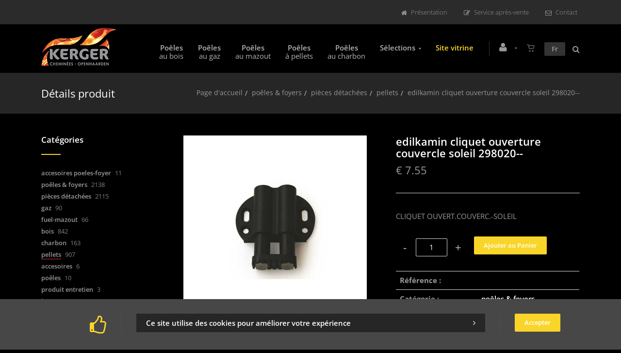

--- FILE ---
content_type: text/html; charset=utf-8
request_url: https://www.kerger-sa.be/fr/produit=edilkamin-cliquet-ouverture-couvercle-soleil-298020&id=edil802dda
body_size: 15624
content:


<!DOCTYPE html>
<html>
<head><meta charset="utf-8" /><meta name="viewport" content="width=device-width, initial-scale=1.0, maximum-scale=1" /><title>
	Kerger | edilkamin cliquet ouverture couvercle soleil 298020--
</title><link rel="shortcut icon" href="/favicon.png" /><link rel="apple-touch-icon-precomposed" sizes="180x180" href="/apple-touch-180x180.png" />
        <link rel="stylesheet" type="text/css" href="/assets/css/mercator_22585E6084A1C8947FF28861E0F544F4.css" />
	
        <script type="text/javascript" src="/assets/js/mercator_1_9E7C59F64E042A7B17B10ACC04E3B69F.js"></script>
    
        
    <link rel="alternate" hreflang="fr" href="https://www.kerger-sa.be/fr/produit=edilkamin-cliquet-ouverture-couvercle-soleil-298020&amp;id=edil802dda" /><link rel="alternate" hreflang="nl" href="https://www.kerger-sa.be/nl/product=edilkamin-mechanisme-opening-deksel-soleil-298020&amp;id=edil802dda" /><link rel="alternate" hreflang="en" href="https://www.kerger-sa.be/en/product=edilkamin-cliquet-open-close-soleil-298020&amp;id=edil802dda" /><link href="/WebResource.axd?d=bZQu9IErOfGRZdP9C3BB5Qy-QcUjy_7HKsoU4dNPvaDbiQnD663yYyIuLE2hnLsPZ1G-hbPX5iM1t34m3SfvkhdQsxWCSBzqH9rydW0bMcaiXngXfBO_Xyzzz3KIS18e0&amp;t=637944422622090809" type="text/css" rel="stylesheet" class="Telerik_stylesheet" /><link href="/WebResource.axd?d=EkHr37SACCjvnXcRDMYA5TdLFVFFvez5kwncDwma0GWq0HCXjQFHgoz36AaGdTttL8NKo72yyhP0VK_mGTQ6RSiJkSqAm1FvSsCsSP3PtWiTHjNRc5CK_wpbxfp3BFaUpIWkANechR8zROehqX9XSw2&amp;t=637944422622090809" type="text/css" rel="stylesheet" class="Telerik_stylesheet" /><link href="/WebResource.axd?d=FoY9NvPmWpWSkiDfMIH8tR_OWjqH5EKwzAZx-fITZVtx2VG0vOVMnT4xsDy0ErdKiFP2zwpMRFLvbUqr0mW5FOptZwLGlAg-021AnM5dVnmFaQ_3qKVsMJ-F9rEm4fDMRTpNa5UHlIjojWPqPJ1KZA2&amp;t=637944422622090809" type="text/css" rel="stylesheet" class="Telerik_stylesheet" /><link href="/WebResource.axd?d=rjPJCzw6FxN1m2O_NtBchVKTYncQvZLDZe4HyTRnsZi_HXzYiZNixCTV0nyXHl-ZNuY1FvNYjpThT3QcIoSa7y6jLIdDbuDbBvbdDwHDProHJeiC_2PURJU7VJPePsa3Jvr-A1qR2YT2OBsT9L6DPOsFHcFW7enwjSWsISsyIuU1&amp;t=637944422624125656" type="text/css" rel="stylesheet" class="Telerik_stylesheet" /></head>
<body id="ctl00_body">
    <form name="aspnetForm" method="post" action="/fr/produit=edilkamin-cliquet-ouverture-couvercle-soleil-298020&amp;id=edil802dda" id="aspnetForm">
<div>
<input type="hidden" name="ctl00_ScriptManager1_TSM" id="ctl00_ScriptManager1_TSM" value="" />
<input type="hidden" name="__EVENTTARGET" id="__EVENTTARGET" value="" />
<input type="hidden" name="__EVENTARGUMENT" id="__EVENTARGUMENT" value="" />
<input type="hidden" name="__SERVERVIEWSTATEID" id="__SERVERVIEWSTATEID" value="57d2606f-ebf4-4b68-ab59-40844c04c894" />
<input type="hidden" name="__VIEWSTATE" id="__VIEWSTATE" value="" />
</div>

<script type="text/javascript">
//<![CDATA[
var theForm = document.forms['aspnetForm'];
if (!theForm) {
    theForm = document.aspnetForm;
}
function __doPostBack(eventTarget, eventArgument) {
    if (!theForm.onsubmit || (theForm.onsubmit() != false)) {
        theForm.__EVENTTARGET.value = eventTarget;
        theForm.__EVENTARGUMENT.value = eventArgument;
        theForm.submit();
    }
}
//]]>
</script>


<script src="/WebResource.axd?d=pynGkmcFUV13He1Qd6_TZNgDjXRMu4HCsE0eq0CHm3QE-NwHrX569REryYPUTjmaAHKZX1mq-hgX0nRHixjrOw2&amp;t=638901608248157332" type="text/javascript"></script>


<script src="/Telerik.Web.UI.WebResource.axd?_TSM_HiddenField_=ctl00_ScriptManager1_TSM&amp;compress=1&amp;_TSM_CombinedScripts_=%3b%3bSystem.Web.Extensions%2c+Version%3d4.0.0.0%2c+Culture%3dneutral%2c+PublicKeyToken%3d31bf3856ad364e35%3afr-FR%3aa8328cc8-0a99-4e41-8fe3-b58afac64e45%3aea597d4b%3ab25378d2" type="text/javascript"></script>
<script src="https://d2i2wahzwrm1n5.cloudfront.net/ajaxz/2019.3.1023/Common/Core.js" type="text/javascript"></script>
<script src="https://d2i2wahzwrm1n5.cloudfront.net/ajaxz/2019.3.1023/Ajax/Ajax.js" type="text/javascript"></script>
<script src="https://d2i2wahzwrm1n5.cloudfront.net/ajaxz/2019.3.1023/Common/MaterialRipple/MaterialRippleScripts.js" type="text/javascript"></script>
<script src="https://d2i2wahzwrm1n5.cloudfront.net/ajaxz/2019.3.1023/Input/TextBox/RadInputScript.js" type="text/javascript"></script>
<script src="https://d2i2wahzwrm1n5.cloudfront.net/ajaxz/2019.3.1023/Input/NumericTextBox/RadNumericInputScript.js" type="text/javascript"></script>
<script src="https://d2i2wahzwrm1n5.cloudfront.net/ajaxz/2019.3.1023/Common/jQuery.js" type="text/javascript"></script>
<script src="https://d2i2wahzwrm1n5.cloudfront.net/ajaxz/2019.3.1023/Common/jQueryPlugins.js" type="text/javascript"></script>
<script src="https://d2i2wahzwrm1n5.cloudfront.net/ajaxz/2019.3.1023/Common/Navigation/OData/OData.js" type="text/javascript"></script>
<script src="https://d2i2wahzwrm1n5.cloudfront.net/ajaxz/2019.3.1023/Common/TouchScrollExtender.js" type="text/javascript"></script>
<script src="https://d2i2wahzwrm1n5.cloudfront.net/ajaxz/2019.3.1023/Common/Navigation/NavigationScripts.js" type="text/javascript"></script>
<script src="https://d2i2wahzwrm1n5.cloudfront.net/ajaxz/2019.3.1023/Common/Navigation/OverlayScript.js" type="text/javascript"></script>
<script src="https://d2i2wahzwrm1n5.cloudfront.net/ajaxz/2019.3.1023/TreeView/RadTreeViewScripts.js" type="text/javascript"></script>
<div>

	<input type="hidden" name="__SCROLLPOSITIONX" id="__SCROLLPOSITIONX" value="0" />
	<input type="hidden" name="__SCROLLPOSITIONY" id="__SCROLLPOSITIONY" value="0" />
	<input type="hidden" name="__EVENTVALIDATION" id="__EVENTVALIDATION" value="37wGrRUruXEPfVrK6IBrysTOHeLlbC2WMgsVN3Rsdd/z44PkGG/wH/tZijBwhpxkETDO4EJnjlMXcLXrzCR2Fzwod5G4zaXk0ONxDvKcjp3Yj3R53odEmJ9tjHKk4GDYykcOXyev05hBW2x/xksNoOP8OiikXqNKArFpRBljIOMTfxqilYvEleNVeD3iVjNICpr2uqYnXJtRkFnmRG81EpeG1vDNCuDQlC2H2QQsp8E4Cv4+0Qbm1UqnBsH4qXNIwbvOASfvslMhQwcc32U3wVdePsNyqQa+YfR7Qn0i6WmUZ9PCQ/FHHHx53s7oRAJTB+k7Y+tI29u9kUcekAUY8/MOZh8paAonULZoYNedihSp+5MyAbsoMSViYpAO1ZFgHGMFKk/brhVZkGJqGgQ1OPkP4+hSZEJP80sx/xLTjeo=" />
</div>

        <script type="text/javascript">
//<![CDATA[
Sys.WebForms.PageRequestManager._initialize('ctl00$ScriptManager1', 'aspnetForm', ['tctl00$ctl00$radAjaxPanelCartPanel','','tctl00$ctl00$radAjaxPanelAccountPanel','','tctl00$ContentPlaceHolder1$ctl00$ContentPlaceHolder1$RadAjaxPanelItemInfoPanel','','tctl00$ContentPlaceHolder1$ctl00$ContentPlaceHolder1$RadAjaxPanelReviewsPanel','','tctl00$ContentPlaceHolder1$RayonsRepeater1$ctl00$ContentPlaceHolder1$RayonsRepeater1$RadAjaxPanel1Panel','','tctl00$radAjaxManager1SU',''], ['ctl00$ContentPlaceHolder1$ButtonAddToCart',''], [], 90, 'ctl00');
//]]>
</script>


        <!-- 2019.3.1023.45 --><div id="ctl00_radAjaxManager1SU">
	<span id="ctl00_radAjaxManager1" style="display:none;"></span>
</div>

        <div class="preloader"></div>

        <header class="header" data-spy="affix">
            <div class="header-extra-top"> <div class="container hidden-xs"> <nav class="extra-menu pull-right"> <a href="/fr/presentation.chtml"><i class="fa fa-home"></i>Pr&eacute;sentation</a> <a href="/fr/service-apres-vente.chtml"><i class="fa fa-edit"></i>Service apr&egrave;s-vente</a> <a href="/fr/contact.chtml"><i class="fa fa-envelope-o"></i>Contact</a> </nav> </div> </div>
	        <nav id="navbar-container" class="navbar container">
                <a class="navbar-brand pull-left" href="/"> <img src="/assets/images/logo_lg.png" alt="Kerger" class="visible-lg" style="margin-top:7px; margin-bottom:1px"> <img src="/assets/images/logo_lg.png" alt="Kerger" class="visible-md" style="margin-top:5px; margin-bottom:3px"> <img src="/assets/images/logo_lg.png" alt="Kerger" class="visible-sm" style="margin-top:5px; margin-bottom:3px"> <img src="/assets/images/logo_lg.png" alt="Kerger" class="visible-xs" style="margin-top:5px; margin-bottom:3px"> </a> <div class="navbar-form pull-right"> <div class="navbar-search collapse" id="navbar-search1"> <input type="text" id="text-search1" placeholder="Appuyez ensuite sur Enter..."> <i class="fa fa-times" data-toggle="collapse" data-target=".navbar-search"></i> </div> <button type="button" class="fa fa-search" data-target=".navbar-search" data-toggle="collapse" onclick="window.setTimeout(clickInSearch1, 500);"></button> </div> <div class="navbar-lang pull-right"> <ul class="nav"> <li class="dropdown"><a href="" class="dropdown-toggle" data-toggle="dropdown">Fr</a> <ul class="dropdown-menu"> <li><a href="/fr/produit=edilkamin-cliquet-ouverture-couvercle-soleil-298020&id=edil802dda" onclick="setCookie('UserLangue','F',365);">Fr</a></li> <li><a href="/nl/product=edilkamin-mechanisme-opening-deksel-soleil-298020&id=edil802dda" onclick="setCookie('UserLangue','N',365);">Nl</a></li> <li><a href="/en/product=edilkamin-cliquet-open-close-soleil-298020&id=edil802dda" onclick="setCookie('UserLangue','E',365);">En</a></li> </ul> </li> </ul> </div>

                <div class="RadAjaxPanel" id="ctl00_ctl00_radAjaxPanelCartPanel">
	<div id="ctl00_radAjaxPanelCart" class="navbar-ecommerce pull-right" style="margin-right: 20px;">
		
                    

<a id="ctl00_cartInMenu1_HyperLinkCart" class="link-cart hover hidden-xs">
    <i class="icon-cart"></i>
    </a>

<!-- CART LIST -->


                
	</div>
</div>

		        <div class="RadAjaxPanel" id="ctl00_ctl00_radAjaxPanelAccountPanel">
	<div id="ctl00_radAjaxPanelAccount" class="navbar-account pull-right" style="margin-right: 20px;">
		
			        

<ul class="nav navbar-nav">
    <li class="dropdown">
		<a id="ctl00_accountInMenu1_HyperLinkNotLogged" href="/fr/login.aspx">
	        <i class="fa fa-user" style="font-size: 20px; margin-top: -5px;"></i>
        </a>
        
        
	</li>
</ul>

		        
	</div>
</div>

                <div class="divider pull-right"></div> <button class="navbar-toggle pull-right" data-target="#navbar" data-toggle="collapse" type="button"> <i class="fa fa-bars"></i> </button> <div id="navbar" class="navbar-collapse collapse pull-right"> <ul class="nav navbar-nav"> <li class="dropdown" style="text-align :center;"><a href="/fr/cataloguegrille-ssfamille=bois&id=i0ki0imdec" onclick="document.location='/fr/cataloguegrille-ssfamille=bois&id=i0ki0imdec';" class="dropdown-toggle noDownArrowInDropdown" data-toggle="dropdown" data-line2="au bois">Poêles</a></li><li class="dropdown" style="text-align :center;"><a href="/fr/cataloguegrille-ssfamille=gaz&id=g0ki0ilpev" onclick="document.location='/fr/cataloguegrille-ssfamille=gaz&id=g0ki0ilpev';" class="dropdown-toggle noDownArrowInDropdown" data-toggle="dropdown" data-line2="au gaz">Poêles</a></li><li class="dropdown" style="text-align :center;"><a href="/fr/cataloguegrille-ssfamille=fuel-mazout&id=h0ki0ilzyb" onclick="document.location='/fr/cataloguegrille-ssfamille=fuel-mazout&id=h0ki0ilzyb';" class="dropdown-toggle noDownArrowInDropdown" data-toggle="dropdown" data-line2="au mazout">Poêles</a></li><li class="dropdown" style="text-align :center;"><a href="/fr/cataloguegrille-ssfamille=pellets&id=n2ps13pnhj" onclick="document.location='/fr/cataloguegrille-ssfamille=pellets&id=n2ps13pnhj';" class="dropdown-toggle noDownArrowInDropdown" data-toggle="dropdown" data-line2="à pellets">Poêles</a></li><li class="dropdown" style="text-align :center;"><a href="/fr/cataloguegrille-ssfamille=charbon&id=j0ki0imoku" onclick="document.location='/fr/cataloguegrille-ssfamille=charbon&id=j0ki0imoku';" class="dropdown-toggle noDownArrowInDropdown" data-toggle="dropdown" data-line2="au charbon">Poêles</a></li><li class="dropdown" style="text-align :center;"><a href="#" class="dropdown-toggle" data-toggle="dropdown">Sélections</a><ul class="dropdown-menu sub-menu"><li><a href="/fr/catalogueliste-selection=nouveautes">Nouveautés</a></li><li><a href="/fr/catalogueliste-selection=meilleures-ventes">Meilleures ventes</a></li><li><a href="/fr/catalogueliste-selection=promotions">Promotions</a></li></ul></li><li class="dropdown" style="text-align :center;"><a href="/?changemenu=1" onclick="document.location='/?changemenu=1';" class="dropdown-toggle noDownArrowInDropdown" data-toggle="dropdown" style="color: #fad529;">Site vitrine</a></li></ul></div>
	        </nav>
        </header>

        <div class="wrapper">
            
            <header id="ctl00_HeaderPageTitle" class="pagetitle pagetitle-sm">
		        <div id="ctl00_PageTitleDiv" class="container">
			        <div class="divtable irow">
				        <div class="divcell">
					        <h2 id="h2item">Détails produit</h2>
				        </div>
				        <div class="divcell text-right">
					        <ol class="breadcrumb">
                                <li><a href="/">Page d'accueil</a><li class="active"><a href="/fr/catalogueliste-rayon=poeles-foyers&id=f0d30tgvdj">poêles & foyers</a></li><li class="active"><a href="/fr/catalogueliste-famille=pieces-detachees&id=g0gr0pglg3">pièces détachées</a></li><li class="active"><a href="/fr/catalogueliste-ssfamille=pellets&id=n2ps13pnhj">pellets</a></li></li><li class="active">edilkamin cliquet ouverture couvercle soleil 298020--</li>
					        </ol>
				        </div>
			        </div>
		        </div>
	        </header>

            <div class="content">

            

	<div class="container">
		<div class="row">
			<article class="col-md-9 col-sm-8 col-md-push-3 col-sm-push-4 maincontent">
				<!-- CONTAINER -->
                <div class="RadAjaxPanel" id="ctl00_ContentPlaceHolder1_ctl00_ContentPlaceHolder1_RadAjaxPanelItemInfoPanel">
	<div id="ctl00_ContentPlaceHolder1_RadAjaxPanelItemInfo" class="container" itemscope="" itemtype="https://schema.org/Product">
		
					<div class="row irow-sm type-product">
						<div class="col-md-6">
							<div class="slider oneslider magnific-wrap">
								<ul>
                                    <li><a href="/images/ashx/edilkamin-cliquet-ouverture-couvercle-soleil-298020-1.jpeg?s_id=edil802dda&imgfield=s_image1&imgwidth=700&imgheight=700" class="magnific" title="edilkamin cliquet ouverture couvercle soleil 298020--"><img src="/images/ashx/edilkamin-cliquet-ouverture-couvercle-soleil-298020-1.jpeg?s_id=edil802dda&imgfield=s_image1&imgwidth=700&imgheight=700" alt=""></a></li>
								</ul>
								<a class="slider-arrow slider-arrow-prev arrow-bottom-right" href=""></a>
								<a class="slider-arrow slider-arrow-next arrow-bottom-right" href=""></a>
                                
							</div>
						</div>
						<div class="col-md-6">
							<h1 itemprop="name" id="h1item">edilkamin cliquet ouverture couvercle soleil 298020--</h1>

							<div itemprop="offers" itemscope itemtype="http://schema.org/Offer">
                                <span class="price">
								    <span itemprop ="priceCurrency" content="EUR"></span><span itemprop="price" content="7.55"></span><span class="amount">&euro;  7.55</span>
							    </span>
                                <span id="ctl00_ContentPlaceHolder1_LabelInfoStock" class="InfoStock"><link itemprop="availability" href="https://schema.org/InStock" /></span>
                                <span id="ctl00_ContentPlaceHolder1_LabelReplacedProduct" class="InfoStock"></span>
                            </div>

							<hr/>

							<div class="single-product-description" id="single-product-description">
								<p itemprop="description">CLIQUET OUVERT.COUVERC.-SOLEIL</p>
							</div>

                            <div class="single-product-page-cart-form">
								<div class="product-quantity inline">
                                    <a id="ctl00_ContentPlaceHolder1_HyperLinkMinus" class="minus disabled" data-min="1" numtxtid="ctl00_ContentPlaceHolder1_RadNumericTextBoxQty" style="cursor: pointer;">-</a>
                                    <span id="ctl00_ContentPlaceHolder1_RadNumericTextBoxQty_wrapper" class="riSingle RadInput RadInput_Default" style="width:65px;"><input id="ctl00_ContentPlaceHolder1_RadNumericTextBoxQty" name="ctl00$ContentPlaceHolder1$RadNumericTextBoxQty" class="riTextBox riEnabled" name="quantity" size="4" title="Qté" value="1" type="text" /><input id="ctl00_ContentPlaceHolder1_RadNumericTextBoxQty_ClientState" name="ctl00_ContentPlaceHolder1_RadNumericTextBoxQty_ClientState" type="hidden" /></span>
                                    <a id="ctl00_ContentPlaceHolder1_HyperLinkPlus" class="plus" data-max="999" numtxtid="ctl00_ContentPlaceHolder1_RadNumericTextBoxQty" style="cursor: pointer;">+</a>
								</div>
                                <input type="button" name="ctl00$ContentPlaceHolder1$ButtonAddToCart" value="Ajouter au Panier" onclick="javascript:__doPostBack(&#39;ctl00$ContentPlaceHolder1$ButtonAddToCart&#39;,&#39;&#39;)" id="ctl00_ContentPlaceHolder1_ButtonAddToCart" class="btn btn-primary" />
                                <div id="ctl00_ContentPlaceHolder1_AddedToCartToolTip_PanelBlack" class="popover top" style="left: 50%; margin-left: -55px; top: -120px; position: fixed;">
			
	<div class="arrow"></div>
	<h3 class="popover-title">Shop</h3>
	<div class="popover-content">
		<p>Ce produit a été ajouté à votre panier.</p>
	</div>

		</div>


							</div>

							<table class="table table-cart-total">
								<tbody>
									<tr>
										<th>Référence :</th>
										<td itemprop="sku"></td>
									</tr>
									<tr>
										<th>Catégorie :</th>
										<td itemprop="category"><a id="ctl00_ContentPlaceHolder1_HyperLinkRayon" href="/fr/catalogueliste-rayon=poeles-foyers&amp;id=f0d30tgvdj">poêles & foyers</a></td>
									</tr>
                                    <tr>
										<th>Marque :</th>
										<td itemprop="brand"><a id="ctl00_ContentPlaceHolder1_HyperLinkBrand" href="/fr/catalogueliste-marque=edilkamin">edilkamin</a></td>
									</tr>
									
									
                                    
                                    



								</tbody>
							</table>
						</div>
					</div>
                    <input type="hidden" name="ctl00$ContentPlaceHolder1$HiddenFieldId" id="ctl00_ContentPlaceHolder1_HiddenFieldId" value="edil802dda" />
                    <input type="hidden" name="ctl00$ContentPlaceHolder1$HiddenFieldCle1" id="ctl00_ContentPlaceHolder1_HiddenFieldCle1" value="CLIQUET OUV COUV" />
					
	</div>
</div>
				<!-- /.container -->

				<!-- CONTAINER -->
				<div class="container" style="margin-top: 10px;">
					<!-- Tabs -->
					<div class="tabs tabs-border-highlight">
						<!-- Nav tabs -->
						<ul class="nav nav-tabs">
							<li class="active"><a id="a-description" href="#description" data-toggle="tab">Description</a></li>
							<li><a id="a-reviews" href="#reviews" data-toggle="tab">Avis</a></li>
						</ul>

						<!-- Tab panes -->
						<div class="tab-content no-border">
							<div class="tab-pane fade in active" id="description">
								<div class="row irow-sm">
									<div class="col-md-5">
										<h2>Détails produit</h2>
									</div>
									<div class="col-md-7">
                                        
									</div>
								</div>
							</div>
							<div class="tab-pane fade" id="reviews">
                                <div class="RadAjaxPanel" id="ctl00_ContentPlaceHolder1_ctl00_ContentPlaceHolder1_RadAjaxPanelReviewsPanel">
	<div id="ctl00_ContentPlaceHolder1_RadAjaxPanelReviews">
		
									<div class="comments">
                                        
									</div>

									<hr/>

									<!-- Add Comment -->
									<div class="add-comment" id="addcomment">
										<h3>Ajouter un avis</h3>
										<div>
											<div class="rating-wrap">
												<div class="raty" id="raty-review"></div>
											</div>
											<div class="form-wrap">
												<div class="form-group">
                                                    <textarea name="ctl00$ContentPlaceHolder1$TextBoxReview" rows="2" cols="20" id="ctl00_ContentPlaceHolder1_TextBoxReview" placeholder="Message">
</textarea>
												</div>
											</div>
                                            <input type="button" name="ctl00$ContentPlaceHolder1$ButtonSubmitReview" value="Envoyer" onclick="if (!ButtonSubmitReviewClick()) return false;__doPostBack(&#39;ctl00$ContentPlaceHolder1$ButtonSubmitReview&#39;,&#39;&#39;)" id="ctl00_ContentPlaceHolder1_ButtonSubmitReview" class="btn btn-primary btn-wide" />
                                            <span id="ctl00_ContentPlaceHolder1_LabelSqlError" style="color: #fad529;"></span>
										</div>
									</div>
                                
	</div>
</div>
								<!-- /.add-comment -->
							</div>
						</div>
					</div>
					<!-- /.tabs -->
				</div>
				<!-- /.container -->
				
			</article>
			<aside class="col-md-3 col-sm-4 col-md-pull-9 col-sm-pull-8 sidebar hidden-xs">
				<div class="RadAjaxPanel" id="ctl00_ContentPlaceHolder1_RayonsRepeater1_ctl00_ContentPlaceHolder1_RayonsRepeater1_RadAjaxPanel1Panel">
	<div id="ctl00_ContentPlaceHolder1_RayonsRepeater1_RadAjaxPanel1" class="widget widget_product_categories">
		

    <h2 class="widget-title">Catégories</h2>

    

    <div id="ctl00_ContentPlaceHolder1_RayonsRepeater1_RadTreeViewRFS" class="RadTreeView RadTreeView_Metro">
			<ul class="rtUL rtLines">
				<li class="rtLI rtFirst"><div class="rtTop">
					<span class="rtSp"></span><span class="rtPlus"></span><span class="rtIn"><a href="/fr/cataloguegrille-rayon=accesoires-poeles-foyer&id=k0d30tihq3" onclick="setCookie('FromTree','1',1);">accesoires poeles-foyer</a>&nbsp;11</span>
				</div><ul class="rtUL" style="display:none;">
					<li class="rtLI rtLast"><div class="rtBot">
						<span class="rtSp"></span><span class="rtPlus"></span><span class="rtIn"><a href="/fr/cataloguegrille-famille=warmeluchtroosters&id=v0hs138mxc" onclick="setCookie('FromTree','1',1);">warmeluchtroosters</a>&nbsp;8</span>
					</div><ul class="rtUL" style="display:none;">
						<li class="rtLI rtLast"><div class="rtBot">
							<span class="rtSp"></span><span class="rtIn"><a href="/fr/cataloguegrille-ssfamille=diam-80&id=5sxxkbetu1" onclick="setCookie('FromTree','1',1);">diam 80</a>&nbsp;1</span>
						</div></li>
					</ul></li>
				</ul></li><li class="rtLI"><div class="rtMid">
					<span class="rtSp"></span><span class="rtMinus"></span><span class="rtIn"><a href="/fr/cataloguegrille-rayon=poeles-foyers&id=f0d30tgvdj" onclick="setCookie('FromTree','1',1);">poêles & foyers</a>&nbsp;2138</span>
				</div><ul class="rtUL">
					<li class="rtLI"><div class="rtTop">
						<span class="rtSp"></span><span class="rtMinus"></span><span class="rtIn"><a href="/fr/cataloguegrille-famille=pieces-detachees&id=g0gr0pglg3" onclick="setCookie('FromTree','1',1);">pièces détachées</a>&nbsp;2115</span>
					</div><ul class="rtUL">
						<li class="rtLI"><div class="rtTop">
							<span class="rtSp"></span><span class="rtIn"><a href="/fr/cataloguegrille-ssfamille=gaz&id=g0ki0ilpev" onclick="setCookie('FromTree','1',1);">gaz</a>&nbsp;90</span>
						</div></li><li class="rtLI"><div class="rtMid">
							<span class="rtSp"></span><span class="rtIn"><a href="/fr/cataloguegrille-ssfamille=fuel-mazout&id=h0ki0ilzyb" onclick="setCookie('FromTree','1',1);">fuel-mazout</a>&nbsp;66</span>
						</div></li><li class="rtLI"><div class="rtMid">
							<span class="rtSp"></span><span class="rtIn"><a href="/fr/cataloguegrille-ssfamille=bois&id=i0ki0imdec" onclick="setCookie('FromTree','1',1);">bois</a>&nbsp;842</span>
						</div></li><li class="rtLI"><div class="rtMid">
							<span class="rtSp"></span><span class="rtIn"><a href="/fr/cataloguegrille-ssfamille=charbon&id=j0ki0imoku" onclick="setCookie('FromTree','1',1);">charbon</a>&nbsp;163</span>
						</div></li><li class="rtLI rtLast"><div class="rtBot">
							<span class="rtSp"></span><span class="rtIn"><a class="widget_product_categories_selected"href="/fr/cataloguegrille-ssfamille=pellets&id=n2ps13pnhj" onclick="setCookie('FromTree','1',1);">pellets</a>&nbsp;907</span>
						</div></li>
					</ul></li><li class="rtLI"><div class="rtMid">
						<span class="rtSp"></span><span class="rtPlus"></span><span class="rtIn"><a href="/fr/cataloguegrille-famille=accesoires&id=19e7ed7190" onclick="setCookie('FromTree','1',1);">accesoires</a>&nbsp;6</span>
					</div><ul class="rtUL" style="display:none;">
						<li class="rtLI rtLast"><div class="rtBot">
							<span class="rtSp"></span><span class="rtIn"><a href="/fr/cataloguegrille-ssfamille=pellet&id=5a6435ca16" onclick="setCookie('FromTree','1',1);">pellet</a>&nbsp;4</span>
						</div></li>
					</ul></li><li class="rtLI rtLast"><div class="rtBot">
						<span class="rtSp"></span><span class="rtPlus"></span><span class="rtIn"><a href="/fr/cataloguegrille-famille=poeles&id=f0df147uio" onclick="setCookie('FromTree','1',1);">poêles</a>&nbsp;10</span>
					</div><ul class="rtUL" style="display:none;">
						<li class="rtLI"><div class="rtTop">
							<span class="rtSp"></span><span class="rtIn"><a href="/fr/cataloguegrille-ssfamille=pellets&id=d2pr0pk5jp" onclick="setCookie('FromTree','1',1);">pellets</a>&nbsp;2</span>
						</div></li><li class="rtLI rtLast"><div class="rtBot">
							<span class="rtSp"></span><span class="rtIn"><a href="/fr/cataloguegrille-ssfamille=bois&id=i0h60go69j" onclick="setCookie('FromTree','1',1);">bois</a>&nbsp;8</span>
						</div></li>
					</ul></li>
				</ul></li><li class="rtLI"><div class="rtMid">
					<span class="rtSp"></span><span class="rtPlus"></span><span class="rtIn"><a href="/fr/cataloguegrille-rayon=produit-entretien&id=e0df147c4w" onclick="setCookie('FromTree','1',1);">produit entretien</a>&nbsp;3</span>
				</div><ul class="rtUL" style="display:none;">
					<li class="rtLI rtLast"><div class="rtBot">
						<span class="rtSp"></span><span class="rtIn"><a href="/fr/cataloguegrille-famille=pierres-beton-ceramic&id=xyar7dv2gl" onclick="setCookie('FromTree','1',1);">pierres - béton - ceramic</a>&nbsp;3</span>
					</div></li>
				</ul></li><li class="rtLI rtLast"><div class="rtBot">
					<span class="rtSp"></span><span class="rtPlus"></span><span class="rtIn"><a href="/fr/cataloguegrille-rayon=buses&id=g0d30thrw5" onclick="setCookie('FromTree','1',1);">buses</a>&nbsp;3</span>
				</div><ul class="rtUL" style="display:none;">
					<li class="rtLI rtLast"><div class="rtBot">
						<span class="rtSp"></span><span class="rtPlus"></span><span class="rtIn"><a href="/fr/cataloguegrille-famille=acier-2mm-pellet&id=n2ps14066c" onclick="setCookie('FromTree','1',1);">acier 2mm pellet</a>&nbsp;3</span>
					</div><ul class="rtUL" style="display:none;">
						<li class="rtLI rtLast"><div class="rtBot">
							<span class="rtSp"></span><span class="rtIn"><a href="/fr/cataloguegrille-ssfamille=diam-80&id=52uc3zvvmq" onclick="setCookie('FromTree','1',1);">diam 80</a>&nbsp;1</span>
						</div></li>
					</ul></li>
				</ul></li>
			</ul><input id="ctl00_ContentPlaceHolder1_RayonsRepeater1_RadTreeViewRFS_ClientState" name="ctl00_ContentPlaceHolder1_RayonsRepeater1_RadTreeViewRFS_ClientState" type="hidden" />
		</div>

    

    <input type="hidden" name="ctl00$ContentPlaceHolder1$RayonsRepeater1$HiddenField_pageForUrl" id="ctl00_ContentPlaceHolder1_RayonsRepeater1_HiddenField_pageForUrl" value="cataloggrid" />
    <input type="hidden" name="ctl00$ContentPlaceHolder1$RayonsRepeater1$HiddenField_id_r_item" id="ctl00_ContentPlaceHolder1_RayonsRepeater1_HiddenField_id_r_item" value="F0D30TGVDJ" />
    <input type="hidden" name="ctl00$ContentPlaceHolder1$RayonsRepeater1$HiddenField_id_f_item" id="ctl00_ContentPlaceHolder1_RayonsRepeater1_HiddenField_id_f_item" value="G0GR0PGLG3" />
    <input type="hidden" name="ctl00$ContentPlaceHolder1$RayonsRepeater1$HiddenField_id_sf_item" id="ctl00_ContentPlaceHolder1_RayonsRepeater1_HiddenField_id_sf_item" value="N2PS13PNHJ" />
    <input type="hidden" name="ctl00$ContentPlaceHolder1$RayonsRepeater1$HiddenField_extraUrl" id="ctl00_ContentPlaceHolder1_RayonsRepeater1_HiddenField_extraUrl" />

	</div>
</div>

	            

<hr/>

<div class="widget widget_accept">
	<h2 class="widget-title">Nous acceptons</h2>
	<ul class="widget-cash-list">
		<li>
			<img src="/assets/images/cash-bancontact.png" alt="Bancontact">
		</li>
		<li>
			<img src="/assets/images/cash-visa.png" alt="Visa">
		</li>
        <li>
			<img src="/assets/images/cash-mastercard.png" alt="Mastercard">
		</li>
	</ul>
    <span id="ctl00_ContentPlaceHolder1_MarginLeft1_LabelPaymentAccepted">Le paiement par virement est accepté</span>
</div>

<hr/>

<div class="widget widget_about">
	<h2 class="widget-title">KERGER</h2>
	<ul class="widget_contact_list">
		<li>
			<i class="fa fa-map-marker"></i>
			<address>Zone Industrielle - Industriezone<br/>Avenue du commerce 3  Handelslaan&nbsp;7850   ENGHIEN - EDINGEN</address>
		</li>
		<li>
			<i class="fa fa-phone"></i>
			<address>
				<strong>(02) 395 60 33</strong>
			</address>
		</li>
		<li>
			<i class="fa fa-clock-o"></i>
			<address>
				Ouvert du lundi au vendredi de 14h00 à 19h00 
et le samedi de 9h00 à 12h et de 14h00 à 17h00
			</address>
		</li>
	</ul>
    <p>Kerger, votre créateur de foyers aux multiples facettes</p>
</div>
			</aside>
		</div>
	</div>

    
        <script type="text/javascript">
            function RadAjaxPanelReviewsResponseEnd(sender, eventArgs) {
                $('.raty').raty({
                    half: true,
                    starType: 'i',
                    readOnly: function () {
                        return $(this).data('readonly');
                    },
                    score: function () {
                        return $(this).data('score');
                    },
                    starOff: 'fa fa-star star-off',
                    starOn: 'fa fa-star',
                    starHalf: 'fa fa-star-half-o'
                });
            }

            function RadAjaxPanelItemInfoResponseEnd(sender, eventArgs) {
                // mettre le ToolTip "ce produit a été ajouté au panier"
                if (eventArgs.get_eventTarget() == 'ctl00$ContentPlaceHolder1$ButtonAddToCart') {
                    ShowToolTip(document.getElementById('ctl00_ContentPlaceHolder1_ButtonAddToCart'));
                }

                // DropDownLists tailles et couleurs
                var instance_select = $('select');
                if (instance_select.length > 0) {
                    instance_select.chosen({
                        width: '100%'
                    });
                }

                // Product Incrementers
                var instance_quantity = $('.product-quantity');
                instance_quantity.find('a').on('click', function (e) {
                    e.preventDefault();

                    var el = $(this),
                    numtxtid = this.getAttribute("numtxtid"),
                    inpt = $find(numtxtid),
                    oldValue = inpt.get_value(),
                    newVal;

                    if (el.hasClass('plus')) {
                        newVal = parseFloat(oldValue) + 1;
                    } else if (el.hasClass('minus')) {
                        newVal = (oldValue > 1) ? parseFloat(oldValue) - 1 : 1;
                    }

                    inpt.set_value(newVal);
                });

                // Slider

                var instance = globalAisconversePlugin;

                var defaults = {
                    sliderFx: 'crossfade', 	// Slider effect. Can be 'scroll',
                    // 'fade', 'crossfade', 'directscroll',
                    // 'uncover', 'uncover-fade'
                    sliderInterval: 6000, 	// Interval
                    sliderAuto: false,        // Default auto sliding
                    speedAnimation: 500,        // Default speed of the animation
                    defFx: 'easeInSine',        // Default animate Fx
                    scrollTopButtonOffset: 500, // when scrollTop Button will show
                    successText: 'You have successfully subscribed', // text after successful subscribing
                    errorText: 'Please, enter a valid email', // text, if email is invalid
                    collapseMenuWidth: 991, // Browser width, when menu
                    // will collapse
                    flickrId: '36587311@N08', // Flickr Account ID
                    instagrammId: 4717649, // Instagram Account ID
                    markersColor: ['#fad529', '#323232', '#7F7F7F'] // map markers color
                };

                var sliderContent = $('.slider');
                var instance_slider = $('.slider');
                if (instance_slider.length > 0) {
                    sliderContent.each(function (e) {
                        var $this = $(this),
                        slidewrap = $this.find('ul:first'),
                        sliderFx = slidewrap.data('fx'),
                        sliderAuto = slidewrap.data('auto'),
                        sliderTimeout = slidewrap.data('timeout'),
                        sliderSpeedAnimation = slidewrap.data('speed-animation'),
                        sliderCircular = slidewrap.data('circular'),
                        sliderOrient = ($this.hasClass('vertical') && instance.body.hasClass('fullpage')) ? true : false,
                        sliderScrollItems = slidewrap.data('scroll-items'),
                        sliderMaxItems = slidewrap.data('max-items'),
                        sliderPrefix = '#slider-',
                        sliderDirection = ($this.hasClass('vertical')) ? 'up' : 'left',
                        sliderItems = (!$this.hasClass('oneslider')) ?
                        {
                            height: 'variable',
                            visible: {
                                min: 1,
                                max: sliderMaxItems ? sliderMaxItems : 6
                            }
                        } :
                        {
                            visible: {
                                min: 1,
                                max: 1
                            },
                            width: 870
                        };

                        $this.attr('id', 'slider-' + e);

                        slidewrap.carouFredSel({
                            direction: sliderDirection,
                            responsive: true,
                            width: 'variable',
                            infinite: (typeof sliderCircular) ? sliderCircular : true,
                            circular: (typeof sliderCircular) ? sliderCircular : true,
                            auto: false,
                            scroll: {
                                fx: 'crossfade',
                                easing: "linear",
                                duration: 500,
                                timeoutDuration: 6000,
                                items: sliderScrollItems ? sliderScrollItems : 'page',
                                onBefore: function (data) {
                                    var that = $(this),
                                    thatClass = that.find('li:first').attr('class') ? that.find('li:first').attr('class') : '',
                                    oldItems = $(data.items.old),
                                    visItems = $(data.items.visible),
                                    oldAnimated = oldItems.find('[data-animate]');

                                    if (oldAnimated.length > 0) {
                                        that.parent().removeClass().addClass('carousel-wrap ' + thatClass);

                                        that.parent().find('ul:last [data-animate]').removeClass('animated');

                                        setTimeout(function () {
                                            oldAnimated.each(function () {
                                                var eachThis = $(this),
                                                animateFx = eachThis.data('animate');
                                                eachThis.removeClass(animateFx).removeClass('animated');
                                            });
                                        }, instance.options.speedAnimation);
                                    }

                                    that.find('.no-before').removeClass('no-before');
                                },
                                onAfter: function (data) {
                                    var that = $(this),
                                    par = that.parents('.slider'),
                                    visItem = $(data.items.visible),
                                    visItemLength = visItem.length,
                                    visAnimated = visItem.find('[data-animate]');

                                    if (par.hasClass('steps-1') || par.hasClass('steps-2') || par.hasClass('steps-4') || par.hasClass('steps-5') || par.hasClass('steps-6')) {
                                        that.find('li').filter(':nth-child(' + visItemLength + 'n+' + (visItemLength + 1) + ')').addClass('no-before');
                                        that.find('li:first-child').addClass('no-before');
                                    }

                                    if (visAnimated.length > 0) {
                                        that.parent().removeClass().addClass('carousel-wrap');

                                        visAnimated.each(function () {
                                            var eachThis = $(this),
                                            animateFx = eachThis.data('animate');
                                            eachThis.addClass(animateFx).addClass('animated');
                                        });
                                    }
                                }
                            },
                            onCreate: function (data) {
                                var visItem = $(data.items),
                                visItemLength = visItem.length;

                                $('[class*=steps].slider li:first-child').addClass('step-1');

                                if ($this.hasClass('steps-1') || $this.hasClass('steps-2') || $this.hasClass('steps-4') || $this.hasClass('steps-5') || $this.hasClass('steps-6')) {
                                    $this.find('li').filter(':nth-child(' + visItemLength + 'n+' + (visItemLength + 1) + ')').addClass('no-before');
                                    $this.find('li:first-child').addClass('no-before');
                                }

                            },
                            items: sliderItems,
                            swipe: {
                                onTouch: true,
                                onMouse: false
                            },
                            prev: $(sliderPrefix + e + ' .slider-arrow-prev'),
                            next: $(sliderPrefix + e + ' .slider-arrow-next'),
                            pagination: {
                                container: $(sliderPrefix + e + ' > .slider-pagination')
                            },
                            mousewheel: sliderOrient
                        }, {
                            onWindowResize: 'throttle',
                            wrapper: {
                                classname: 'carousel-wrap'
                            }
                        }).parent().css('margin', 'auto');
                    });
                }

                $('.carousel-wrap').height($('.carousel-wrap').width()); // ligne malheureusement nécessaire  car le slider fait 27 pixels de haut après ajax
                window.onresize = fixCarouselWrapAsync;

                instance.magnific = $('.magnific');
                instance.magnificWrap = $('.magnific-wrap');
                instance.magnificGallery = $('.magnific-gallery');
                instance.magnificVideo = $('.magnific-video');
                instance.magnificPopup();
            }

        </script>
    



            </div><!-- /.content -->
        </div>

        <div class="highlight highlight-dark inverse" id="cookies-info" style="background-color:#474747"> <div class="container"> <div class="row irow-xs cols-border"> <div class="col-sm-2 text-right"> <div class="icon icon-color icon-size-4"> <i class="fa fa-thumbs-o-up"></i> </div> </div> <div class="col-sm-8"> <div class="panel-group panel-color panel-theme" id="accordion-12"> <div class="panel"> <div class="panel-heading"> <a data-toggle="collapse" data-parent="#accordion-12" href="#collapse-12-1" class="collapsed" style="background-color:#262626">Ce site utilise des cookies pour am&eacute;liorer votre exp&eacute;rience<i class="fa fa-angle-down pull-right"></i></a> </div> <div id="collapse-12-1" class="panel-collapse collapse"> <div class="panel-body"> <p>Ce site utilise des cookies install&eacute;s sur l'ordinateur du consommateur. Ces cookies sont indispensables au traitement de la commande et &agrave; la consultation des informations concernant le consommateur. Ces informations (telles que la configuration de l'ordinateur et les pr&eacute;f&eacute;rences personnelles du consommateur) facilitent l'utilisation ult&eacute;rieure du site web de Kerger. Ces cookies ne contiennent ni le nom ni l'adresse du consommateur ni d'autres donn&eacute;es &agrave; caract&egrave;re personnel telles que les donn&eacute;es de la carte de cr&eacute;dit. Le consommateur peut configurer son browser de mani&egrave;re telle que son ordinateur refuse toute forme de cookies. Dans ce cas, il se peut qu'il ne puisse pas utiliser toutes les fonctions du site web ou qu'il n'ait pas acc&egrave;s &agrave; certaines parties de ce site.</p> </div> </div> </div> </div> </div> <div class="col-sm-2"> <a href="#" class="btn btn-primary" onclick="document.getElementById('cookies-info').style.display='none'; setCookie('AcceptCookies','1',365); return false;">Accepter</a> </div> </div> </div> </div> <footer class="footer footer-dark" style="background-color:#1e1e1e"> <div class="footer-row"> <div class="container"> <div class="row"> <div class="col-sm-6" style="padding-bottom:40px; padding-left:50px; padding-right:50px; padding-top:10px"> <div class="title-divider divider-2-lines"> <h3 style="background-color:#1e1e1e; color:#ffffff">Adresse du magasin</h3> </div> <p>Business Park Station<br>Avenue du commerce 3 - 7850 Enghien <br> <strong>T&eacute;l</strong> + 32 (02) 395 60 33 <strong>- Fax </strong>+ 32 (02) 395 60 86<br> <strong>Email</strong> : <a href="mailto:info@kerger-sa.be">info@kerger-sa.be</a></p> </div> <div class="col-sm-6" style="padding-bottom:40px; padding-left:50px; padding-right:50px; padding-top:10px"> <div class="title-divider divider-2-lines"> <h3 style="background-color:#1e1e1e; color:#ffffff">Horaire d'ouverture</h3> </div> <p>Du lundi au vendredi de 14h00 &agrave; 19h00<br> Et le samedi de 9h00 &agrave; 12h et de 14h00 &agrave; 17h00</p> </div> </div> </div> <div class="footer-extra" style="background-color:#1e1e1e"> <div class="container"> <a class="navbar-brand pull-left" href=""> <img src="/assets/images/logo2.png" alt="Mercator"> </a> <p class="copyrights pull-left">R&eacute;alis&eacute; avec&nbsp;&nbsp;<a href="https://www.mercator.eu/fr/nos-solutions/site-e-commerce.chtml">Mercator</a></p> <div class="navbar-form pull-right"> <div class="navbar-search collapse" id="navbar-search2"> <input type="text" id="text-search2" placeholder="Appuyez ensuite sur Enter..."> <i class="fa fa-times" data-toggle="collapse" data-target=".navbar-search"></i> </div> <button type="button" class="fa fa-search" data-target=".navbar-search" data-toggle="collapse" onclick="window.setTimeout(clickInSearch2, 500);"></button> </div> <div class="divider pull-right"></div> <nav class="extra-menu pull-right"> <a href="/Cms/CmsDirectories.aspx" target="_blank">CMS</a> <a href="/fr/conditions-generales-de-vente.chtml">Conditions g&eacute;n&eacute;rales de vente</a> </nav> </div> </div> </div></footer> <div class="modal map-modal" id="map-modal"><a href="#" class="map-close" data-dismiss="modal"><i class="fa fa-close"></i></a><div class="google-map-popup"></div></div>

        
        

        <a id="go-top"><i class="fa fa-arrow-up"></i></a>

        
            <script type="text/javascript" src="/assets/js/mercator_2_BE76BEF3EF8832B33E8A9677822B3E9F.js"></script>
        
        
        <script type="text/javascript">window.onload=function(){show_hide_go_top();go_top();$(window).scroll(function(){show_hide_go_top()});fixMenuAsync();window.onresize=fixMenu;addLine2ToMenu();$(document).keypress(function(n){$("#text-search1").is(":focus")&&(n.keyCode===13||n.keyCode===9)&&(n.preventDefault(),search_site(document.getElementById("text-search1"),document.getElementById("navbar-search1"),"/fr/catalogueliste-recherche="));$("#text-search2").is(":focus")&&(n.keyCode===13||n.keyCode===9)&&(n.preventDefault(),search_site(document.getElementById("text-search2"),document.getElementById("navbar-search2"),"/fr/catalogueliste-recherche="))})}</script>


        <input type="hidden" name="ctl00$HiddenFieldUrlF" id="ctl00_HiddenFieldUrlF" value="/fr/produit=edilkamin-cliquet-ouverture-couvercle-soleil-298020&amp;id=edil802dda" />
        <input type="hidden" name="ctl00$HiddenFieldUrlN" id="ctl00_HiddenFieldUrlN" value="/nl/product=edilkamin-mechanisme-opening-deksel-soleil-298020&amp;id=edil802dda" />
        <input type="hidden" name="ctl00$HiddenFieldUrlE" id="ctl00_HiddenFieldUrlE" value="/en/product=edilkamin-cliquet-open-close-soleil-298020&amp;id=edil802dda" />
        <input type="hidden" name="ctl00$HiddenFieldUrlD" id="ctl00_HiddenFieldUrlD" value="/de/product=edilkamin-cliquet-ouverture-couvercle-soleil-298020&amp;id=edil802dda" />
        <!-- No Private Mode -->
    

<script type="text/javascript">
//<![CDATA[
window.__TsmHiddenField = $get('ctl00_ScriptManager1_TSM');Telerik.Web.UI.RadTreeView._preInitialize("ctl00_ContentPlaceHolder1_RayonsRepeater1_RadTreeViewRFS","0");
theForm.oldSubmit = theForm.submit;
theForm.submit = WebForm_SaveScrollPositionSubmit;

theForm.oldOnSubmit = theForm.onsubmit;
theForm.onsubmit = WebForm_SaveScrollPositionOnSubmit;
Sys.Application.add_init(function() {
    $create(Telerik.Web.UI.RadAjaxManager, {"_updatePanels":"","ajaxSettings":[{InitControlID : "ctl00_ContentPlaceHolder1_ButtonAddToCart",UpdatedControls : [{ControlID:"ctl00_radAjaxPanelCart",PanelID:""}]},{InitControlID : "ctl00_cartInMenu1_PanelCartList",UpdatedControls : [{ControlID:"ctl00_radAjaxPanelCart",PanelID:""}]}],"clientEvents":{OnRequestStart:"",OnResponseEnd:"fixMenu"},"defaultLoadingPanelID":"","enableAJAX":true,"enableHistory":false,"links":[],"styles":[],"uniqueID":"ctl00$radAjaxManager1","updatePanelsRenderMode":0}, null, null, $get("ctl00_radAjaxManager1"));
});
Sys.Application.add_init(function() {
    $create(Telerik.Web.UI.RadAjaxPanel, {"clientEvents":{OnRequestStart:"",OnResponseEnd:""},"enableAJAX":true,"enableHistory":false,"links":[],"loadingPanelID":"","styles":[],"uniqueID":"ctl00$radAjaxPanelCart"}, null, null, $get("ctl00_radAjaxPanelCart"));
});
Sys.Application.add_init(function() {
    $create(Telerik.Web.UI.RadAjaxPanel, {"clientEvents":{OnRequestStart:"",OnResponseEnd:""},"enableAJAX":true,"enableHistory":false,"links":[],"loadingPanelID":"","styles":[],"uniqueID":"ctl00$radAjaxPanelAccount"}, null, null, $get("ctl00_radAjaxPanelAccount"));
});
Sys.Application.add_init(function() {
    $create(Telerik.Web.UI.RadNumericTextBox, {"_displayText":"1","_focused":false,"_initialValueAsText":"1","_postBackEventReferenceScript":"setTimeout(\"__doPostBack(\\\u0027ctl00$ContentPlaceHolder1$RadNumericTextBoxQty\\\u0027,\\\u0027\\\u0027)\", 0)","_skin":"Default","_validationText":"1","clientStateFieldID":"ctl00_ContentPlaceHolder1_RadNumericTextBoxQty_ClientState","enabled":true,"incrementSettings":{InterceptArrowKeys:true,InterceptMouseWheel:true,Step:1},"maxValue":999,"minValue":1,"numberFormat":{"DecimalDigits":0,"DecimalSeparator":".","CultureNativeDecimalSeparator":".","GroupSeparator":" ","GroupSizes":3,"NegativePattern":"-n","NegativeSign":"-","PositivePattern":"n","AllowRounding":true,"KeepNotRoundedValue":false,"KeepTrailingZerosOnFocus":false,"NumericPlaceHolder":"n"},"styles":{HoveredStyle: ["width:65px;", "riTextBox riHover"],InvalidStyle: ["width:65px;", "riTextBox riError"],DisabledStyle: ["width:65px;", "riTextBox riDisabled"],FocusedStyle: ["width:65px;", "riTextBox riFocused"],EmptyMessageStyle: ["width:65px;", "riTextBox riEmpty"],ReadOnlyStyle: ["width:65px;", "riTextBox riRead"],EnabledStyle: ["width:65px;", "riTextBox riEnabled"],NegativeStyle: ["width:65px;", "riTextBox riNegative"]}}, null, null, $get("ctl00_ContentPlaceHolder1_RadNumericTextBoxQty"));
});
Sys.Application.add_init(function() {
    $create(Telerik.Web.UI.RadAjaxPanel, {"clientEvents":{OnRequestStart:"",OnResponseEnd:"RadAjaxPanelItemInfoResponseEnd"},"enableAJAX":true,"enableHistory":false,"links":[],"loadingPanelID":"","styles":[],"uniqueID":"ctl00$ContentPlaceHolder1$RadAjaxPanelItemInfo"}, null, null, $get("ctl00_ContentPlaceHolder1_RadAjaxPanelItemInfo"));
});
Sys.Application.add_init(function() {
    $create(Telerik.Web.UI.RadAjaxPanel, {"clientEvents":{OnRequestStart:"",OnResponseEnd:"RadAjaxPanelReviewsResponseEnd"},"enableAJAX":true,"enableHistory":false,"links":[],"loadingPanelID":"","styles":[],"uniqueID":"ctl00$ContentPlaceHolder1$RadAjaxPanelReviews"}, null, null, $get("ctl00_ContentPlaceHolder1_RadAjaxPanelReviews"));
});
Sys.Application.add_init(function() {
    $create(Telerik.Web.UI.RadTreeView, {"_skin":"Metro","_uniqueId":"ctl00$ContentPlaceHolder1$RayonsRepeater1$RadTreeViewRFS","clientStateFieldID":"ctl00_ContentPlaceHolder1_RayonsRepeater1_RadTreeViewRFS_ClientState","collapseAnimation":"{\"duration\":200}","expandAnimation":"{\"duration\":200}","nodeData":[{"value":"RAYON=K0D30TIHQ3","items":[{"value":"FAMILLE=V0HS138MXC","items":[{"value":"SSFAMILLE=5SXXKBETU1"}]}]},{"value":"RAYON=F0D30TGVDJ","expanded":true,"items":[{"value":"FAMILLE=G0GR0PGLG3","expanded":true,"items":[{"value":"SSFAMILLE=G0KI0ILPEV"},{"value":"SSFAMILLE=H0KI0ILZYB"},{"value":"SSFAMILLE=I0KI0IMDEC"},{"value":"SSFAMILLE=J0KI0IMOKU"},{"value":"SSFAMILLE=N2PS13PNHJ"}]},{"value":"FAMILLE=19E7ED7190","items":[{"value":"SSFAMILLE=5A6435CA16"}]},{"value":"FAMILLE=F0DF147UIO","items":[{"value":"SSFAMILLE=D2PR0PK5JP"},{"value":"SSFAMILLE=I0H60GO69J"}]}]},{"value":"RAYON=E0DF147C4W","items":[{"value":"FAMILLE=XYAR7DV2GL"}]},{"value":"RAYON=G0D30THRW5","items":[{"value":"FAMILLE=N2PS14066C","items":[{"value":"SSFAMILLE=52UC3ZVVMQ"}]}]}]}, null, null, $get("ctl00_ContentPlaceHolder1_RayonsRepeater1_RadTreeViewRFS"));
});
Sys.Application.add_init(function() {
    $create(Telerik.Web.UI.RadAjaxPanel, {"clientEvents":{OnRequestStart:"",OnResponseEnd:""},"enableAJAX":true,"enableHistory":false,"links":[],"loadingPanelID":"","styles":[],"uniqueID":"ctl00$ContentPlaceHolder1$RayonsRepeater1$RadAjaxPanel1"}, null, null, $get("ctl00_ContentPlaceHolder1_RayonsRepeater1_RadAjaxPanel1"));
});
//]]>
</script>
</form>
</body>
</html>
